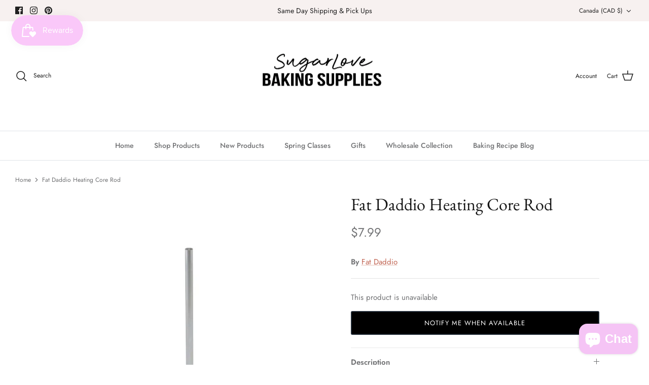

--- FILE ---
content_type: text/css;charset=UTF-8
request_url: https://cached.rebuyengine.com/api/v1/user/stylesheet?shop=sugarlovedesigns.myshopify.com&cache_key=1769723955
body_size: 2214
content:
:root{--rb-smart-search-quick-view-product-title-color:#181818;--rb-smart-search-quick-view-product-price-color:#818284;--rb-smart-search-quick-view-product-price-sale-color:#c20000;--rb-smart-search-quick-view-product-price-compare-at-color:#707173;--rb-smart-search-quick-view-button-text-color:#202b36;--rb-smart-search-quick-view-button-background-color:#ffffff;--rb-smart-search-quick-view-button-border-color:#202b36;--rb-smart-search-quick-view-button-border-width:2px;--rb-smart-search-quick-view-button-radius:3px;--rb-smart-search-quick-view-reviews-background-color:#E5E5E5;--rb-smart-search-quick-view-reviews-foreground-color:#f6a529;--rb-smart-search-quick-view-reviews-text-color:#181818;--rb-smart-search-results-product-title-color:#181818;--rb-smart-search-results-product-price-color:#818284;--rb-smart-search-results-product-price-sale-color:#c20000;--rb-smart-search-results-product-price-compare-at-color:#707173;--rb-smart-search-results-pagination-button-text-color:#202b36;--rb-smart-search-results-pagination-button-background-color:#ffffff;--rb-smart-search-results-pagination-button-border-color:#202b36;--rb-smart-search-results-pagination-button-border-width:2px;--rb-smart-search-results-pagination-button-radius:3px;--rb-smart-search-results-reviews-background-color:#E5E5E5;--rb-smart-search-results-reviews-foreground-color:#f6a529;--rb-smart-search-results-reviews-text-color:#181818}.rebuy-loader{border-bottom-color:#fff}.rebuy-widget .super-title{color:#4d4d4d}.rebuy-widget .primary-title{color:#181818}.rebuy-widget .description{color:#4d4d4d}.rebuy-widget .rebuy-product-title,.rebuy-widget .rebuy-product-title-link,.rebuy-modal__product-title{color:#181818}.rebuy-widget .rebuy-product-description,.rebuy-modal__product-option-title{color:#4d4d4d}.rebuy-product-vendor{color:#4d4d4d}.rebuy-money,.rebuy-widget .rebuy-money{color:#818284}.rebuy-money.sale,.rebuy-widget .rebuy-money.sale,.rebuy-cart__flyout-subtotal-final-amount,.rebuy-reorder-cart-total-price-final-amount,[data-rebuy-component="cart-subtotal"] .rebuy-cart__flyout-subtotal-final-amount,[data-rebuy-component="cart-subtotal"] .rebuy-reorder-cart-total-price-final-amount{color:#c20000}.rebuy-money.compare-at,.rebuy-widget .rebuy-money.compare-at{color:#707173}.rebuy-underline,.rebuy-widget .rebuy-underline{border-color:#fff}.rebuy-checkbox .checkbox-input:focus,.rebuy-widget .rebuy-checkbox .checkbox-input:focus,.rebuy-radio .radio-input:focus,.rebuy-widget .rebuy-radio .radio-input:focus{border-color:#181818}.rebuy-checkbox .checkbox-input:checked,.rebuy-widget .rebuy-checkbox .checkbox-input:checked,.rebuy-radio .radio-input:checked,.rebuy-widget .rebuy-radio .radio-input:checked{background:#fff;border-color:#fff}.rebuy-select,.rebuy-widget .rebuy-select,select.rebuy-select,.rebuy-widget select.rebuy-select{color:#181818;background-color:#fff;border-color:#dbdcdc;border-radius:3px}.rebuy-select{background-image:linear-gradient(45deg,transparent 50%,#dbdcdc 50%),linear-gradient(135deg,#dbdcdc 50%,transparent 50%),linear-gradient(to right,#dbdcdc,#dbdcdc)}.rebuy-select:focus,.rebuy-widget .rebuy-select:focus,select.rebuy-select:focus,.rebuy-widget select.rebuy-select:focus{border-color:#181818}.rebuy-input,.rebuy-widget .rebuy-input,input.rebuy-input,.rebuy-widget input.rebuy-input{color:#181818;background-color:#fff;border-color:#dbdcdc;border-radius:3px}.rebuy-input:focus,.rebuy-widget .rebuy-input:focus,input.rebuy-input:focus,.rebuy-widget input.rebuy-input:focus{border-color:#181818}.rebuy-button,.rebuy-widget .rebuy-button,.rebuy-cart__flyout-empty-cart a,[data-rebuy-component=progress-bar] .rebuy-cart__progress-gift-variant-readd,.rebuy-cart__progress-free-product-variant-select-container{color:#202b36;background:#fff;border-color:#202b36;border-width:2px;border-radius:3px}.rebuy-button.outline,.rebuy-widget .rebuy-button.outline,.rebuy-button.secondary,.rebuy-widget .rebuy-button.secondary{color:#fff;background:#202b36;border-color:#fff}.rebuy-button.decline,.rebuy-widget .rebuy-button.decline{color:#181818;background:#fff0;border-color:#dbdcdc}.rebuy-button.dark,.rebuy-widget .rebuy-button.dark{background-color:#5E6670;color:#fff;border-color:#fff}.rebuy-option-button{color:#fff;border-color:#fff;border-radius:3px;background:#202b36}.rebuy-option-button.is-active{color:#202b36;background:#fff}.rebuy-radio,.rebuy-checkbox,.rebuy-widget .rebuy-radio,.rebuy-widget .rebuy-checkbox{border-color:#dbdcdc}.rebuy-radio:focus,.rebuy-checkbox:focus,.rebuy-widget .rebuy-radio:focus,.rebuy-widget .rebuy-checkbox:focus{border-color:#181818}.rebuy-radio:checked,.rebuy-checkbox:checked,.rebuy-widget .rebuy-radio:checked,.rebuy-widget .rebuy-checkbox:checked{color:#202b36;background:#181818;border-color:#181818}.rebuy-textarea{color:#181818;background-color:#fff;border-color:#dbdcdc;border-radius:3px}.rebuy-widget .rebuy-carousel__arrows .rebuy-carousel__arrow,.rebuy-widget .flickity-button{color:#181818;background:#fff0}.rebuy-widget .rebuy-carousel__arrows .rebuy-carousel__arrow svg,.rebuy-widget .rebuy-carousel__arrows .rebuy-carousel__arrow:hover:not(:disabled) svg{fill:#181818}.rebuy-widget .rebuy-carousel__pagination .rebuy-carousel__page,.rebuy-widget .flickity-page-dots .dot{background:#181818}.rebuy-widget.rebuy-widget,.rebuy-widget .checkout-promotion-wrapper,.rebuy-widget.rebuy-cart-subscription{background:#fff0}.rsf-modal{--rsf-modal-bg-color:#fff}.rebuy-widget .checkout-promotion-header{border-color:#dbdcdc}.rebuy-widget .checkout-promotion-header .promo-title{color:#181818}.rebuy-widget .checkout-promotion-header .promo-subtitle{color:#4d4d4d}.rebuy-widget .checkout-promotion-body h1,.rebuy-widget .checkout-promotion-body h2,.rebuy-widget .checkout-promotion-body h3,.rebuy-widget .checkout-promotion-body h4{color:#181818}.rebuy-widget .checkout-promotion-footer{border-color:#dbdcdc}.rebuy-widget .checkout-promotion-product+.checkout-promotion-product,.rebuy-widget .rebuy-product-block+.rebuy-product-block{border-color:#dbdcdc}.rebuy-widget .checkout-promotion-product .promotion-info .product-title{color:#181818}.rebuy-widget .checkout-promotion-product .promotion-info .variant-title{color:#4d4d4d}.rebuy-widget .checkout-promotion-product .promotion-info .product-description{color:#4d4d4d}.rebuy-widget .rebuy-product-review .rebuy-star-rating .rebuy-star-rating-foreground{background-image:url('data:image/svg+xml;charset=UTF-8, %3Csvg%20width%3D%22100%22%20height%3D%2220%22%20viewBox%3D%220%200%2080%2014%22%20xmlns%3D%22http%3A%2F%2Fwww.w3.org%2F2000%2Fsvg%22%3E%3Cg%20fill%3D%22%23f6a529%22%20fill-rule%3D%22evenodd%22%3E%3Cpath%20d%3D%22M71.996%2011.368l-3.94%202.42c-.474.292-.756.096-.628-.443l1.074-4.53-3.507-3.022c-.422-.363-.324-.693.24-.74l4.602-.37%201.778-4.3c.21-.51.55-.512.762%200l1.78%204.3%204.602.37c.552.046.666.37.237.74l-3.507%203.02%201.075%204.532c.127.536-.147.74-.628.444l-3.94-2.422zM55.996%2011.368l-3.94%202.42c-.474.292-.756.096-.628-.443l1.074-4.53-3.507-3.022c-.422-.363-.324-.693.24-.74l4.602-.37%201.778-4.3c.21-.51.55-.512.762%200l1.78%204.3%204.602.37c.552.046.666.37.237.74l-3.507%203.02%201.075%204.532c.127.536-.147.74-.628.444l-3.94-2.422zM40.123%2011.368l-3.94%202.42c-.475.292-.756.096-.63-.443l1.076-4.53-3.508-3.022c-.422-.363-.324-.693.24-.74l4.602-.37%201.778-4.3c.21-.51.55-.512.762%200l1.778%204.3%204.603.37c.554.046.667.37.24.74l-3.508%203.02%201.075%204.532c.127.536-.147.74-.628.444l-3.94-2.422zM24.076%2011.368l-3.94%202.42c-.475.292-.757.096-.63-.443l1.076-4.53-3.507-3.022c-.422-.363-.324-.693.238-.74l4.603-.37%201.78-4.3c.21-.51.55-.512.76%200l1.78%204.3%204.602.37c.554.046.667.37.24.74l-3.508%203.02%201.074%204.532c.127.536-.146.74-.628.444l-3.94-2.422zM8.123%2011.368l-3.94%202.42c-.475.292-.756.096-.63-.443l1.076-4.53L1.12%205.792c-.422-.363-.324-.693.24-.74l4.602-.37%201.778-4.3c.21-.51.55-.512.762%200l1.778%204.3%204.603.37c.554.046.667.37.24.74l-3.508%203.02%201.075%204.532c.127.536-.147.74-.628.444l-3.94-2.422z%22%2F%3E%3C%2Fg%3E%3C%2Fsvg%3E')}.rebuy-widget .rebuy-product-review .rebuy-star-rating .rebuy-star-rating-background{background-image:url('data:image/svg+xml;charset=UTF-8, %3Csvg%20width%3D%22100%22%20height%3D%2220%22%20viewBox%3D%220%200%2080%2014%22%20xmlns%3D%22http%3A%2F%2Fwww.w3.org%2F2000%2Fsvg%22%3E%3Cg%20fill%3D%22%23E5E5E5%22%20fill-rule%3D%22evenodd%22%3E%3Cpath%20d%3D%22M71.996%2011.368l-3.94%202.42c-.474.292-.756.096-.628-.443l1.074-4.53-3.507-3.022c-.422-.363-.324-.693.24-.74l4.602-.37%201.778-4.3c.21-.51.55-.512.762%200l1.78%204.3%204.602.37c.552.046.666.37.237.74l-3.507%203.02%201.075%204.532c.127.536-.147.74-.628.444l-3.94-2.422zM55.996%2011.368l-3.94%202.42c-.474.292-.756.096-.628-.443l1.074-4.53-3.507-3.022c-.422-.363-.324-.693.24-.74l4.602-.37%201.778-4.3c.21-.51.55-.512.762%200l1.78%204.3%204.602.37c.552.046.666.37.237.74l-3.507%203.02%201.075%204.532c.127.536-.147.74-.628.444l-3.94-2.422zM40.123%2011.368l-3.94%202.42c-.475.292-.756.096-.63-.443l1.076-4.53-3.508-3.022c-.422-.363-.324-.693.24-.74l4.602-.37%201.778-4.3c.21-.51.55-.512.762%200l1.778%204.3%204.603.37c.554.046.667.37.24.74l-3.508%203.02%201.075%204.532c.127.536-.147.74-.628.444l-3.94-2.422zM24.076%2011.368l-3.94%202.42c-.475.292-.757.096-.63-.443l1.076-4.53-3.507-3.022c-.422-.363-.324-.693.238-.74l4.603-.37%201.78-4.3c.21-.51.55-.512.76%200l1.78%204.3%204.602.37c.554.046.667.37.24.74l-3.508%203.02%201.074%204.532c.127.536-.146.74-.628.444l-3.94-2.422zM8.123%2011.368l-3.94%202.42c-.475.292-.756.096-.63-.443l1.076-4.53L1.12%205.792c-.422-.363-.324-.693.24-.74l4.602-.37%201.778-4.3c.21-.51.55-.512.762%200l1.778%204.3%204.603.37c.554.046.667.37.24.74l-3.508%203.02%201.075%204.532c.127.536-.147.74-.628.444l-3.94-2.422z%22%2F%3E%3C%2Fg%3E%3C%2Fsvg%3E')}.rebuy-widget .rebuy-product-review .rebuy-review-count{color:#181818}.rebuy-widget .rebuy-timer{background:#fff0}.rebuy-widget .rebuy-timer-minutes,.rebuy-widget .rebuy-timer-seconds{color:red}.rebuy-notification-modal .rebuy-notification-dialog{background:#fff}.rebuy-notification-modal .rebuy-notification-dialog-header{color:#181818}.rebuy-notification-modal .rebuy-notification-dialog-content{color:#4d4d4d}.rebuy-notification-modal .rebuy-notification-dialog-actions{border-color:#dbdcdc}.rebuy-modal__container-header{color:#181818}.rebuy-modal__spinner{border-color:#202b36;border-top-color:#fff}.rebuy-modal__spinner:empty{display:block}.rebuy-cart__flyout-header{border-color:#dbdcdc}.rebuy-cart__flyout-title,.rebuy-cart__title{color:#181818}.rebuy-cart__flyout-close{color:#181818}.rebuy-cart__flyout-announcement-bar,[data-rebuy-component="announcement-bar"]{color:#212121;background-color:#f7f1f0}.rebuy-cart__flyout-shipping-bar.has-free-shipping{background-color:rgb(255 255 255 / .2)}.rebuy-cart__flyout-shipping-bar-meter{background-color:#eee}.rebuy-cart__flyout-shipping-bar-meter-fill,.rebuy-cart__progress-bar-meter-fill,.complete .rebuy-cart__progress-step-icon,[data-rebuy-component="progress-bar"] .rebuy-cart__progress-bar-meter-fill,[data-rebuy-component="progress-bar"] .rebuy-cart__progress-step.complete .rebuy-cart__progress-step-icon{color:#202b36;background:#fff}.rebuy-cart__progress-free-product-variant-select:active+.rebuy-cart__progress-free-product-variant-select-prompt,.rebuy-cart__progress-free-product-variant-select:focus+.rebuy-cart__progress-free-product-variant-select-prompt,[data-rebuy-component="progress-bar"] .rebuy-cart__progress-free-product-variant-select:active+.rebuy-cart__progress-free-product-variant-select-prompt,[data-rebuy-component="progress-bar"] .rebuy-cart__progress-free-product-variant-select:focus+.rebuy-cart__progress-free-product-variant-select-prompt,[data-rebuy-component="progress-bar"] .rebuy-cart__progress-gift-variant-select:active+.rebuy-cart__progress-gift-variant-select-prompt,[data-rebuy-component="progress-bar"] .rebuy-cart__progress-gift-variant-select:focus+.rebuy-cart__progress-gift-variant-select-prompt{color:#fff;background:#202b36;border-color:#fff}.rebuy-cart__progress-free-product-variant-select:not(:focus)+.rebuy-cart__progress-free-product-variant-select-prompt,.rebuy-cart__progress-free-product-variant-select:not(:active)+.rebuy-cart__progress-free-product-variant-select-prompt,[data-rebuy-component="progress-bar"] .rebuy-cart__progress-free-product-variant-select:not(:focus)+.rebuy-cart__progress-free-product-variant-select-prompt,[data-rebuy-component="progress-bar"] .rebuy-cart__progress-free-product-variant-select:not(:active)+.rebuy-cart__progress-free-product-variant-select-prompt,[data-rebuy-component="progress-bar"] .rebuy-cart__progress-gift-variant-select:not(:focus)+.rebuy-cart__progress-gift-variant-select-prompt,[data-rebuy-component="progress-bar"] .rebuy-cart__progress-gift-variant-select:not(:active)+.rebuy-cart__progress-gift-variant-select-prompt{color:#202b36;background:#fff;border-color:#202b36;border-radius:3px}.rebuy-cart__flyout-items,[data-rebuy-component="cart-items"]>ul{border-color:#dbdcdc}.rebuy-cart__flyout-item+.rebuy-cart__flyout-item,[data-rebuy-component="cart-items"] .rebuy-cart__flyout-item+.rebuy-cart__flyout-item{border-top-color:#dbdcdc}.rebuy-cart__flyout-item-remove,[data-rebuy-component="cart-items"] .rebuy-cart__flyout-item-remove{color:#999}.rebuy-cart__flyout-item-product-title,.rebuy-cart__flyout-item-product-title:hover,.rebuy-cart__flyout-item-product-title:active,.rebuy-cart__flyout-item-product-title:visited,[data-rebuy-component="cart-items"] .rebuy-cart__flyout-item-product-title,[data-rebuy-component="cart-items"] .rebuy-cart__flyout-item-product-title:hover,[data-rebuy-component="cart-items"] .rebuy-cart__flyout-item-product-title:active,[data-rebuy-component="cart-items"] .rebuy-cart__flyout-item-product-title:visited{color:#181818}.rebuy-cart__flyout-item-variant-title,[data-rebuy-component="cart-items"] .rebuy-cart__flyout-item-variant-title{color:#4d4d4d}.rebuy-cart__flyout-item-property,[data-rebuy-component="cart-items"] .rebuy-cart__flyout-item-property{color:#4d4d4d}.rebuy-cart__flyout-item-price .rebuy-money,[data-rebuy-component="cart-items"] .rebuy-cart__flyout-item-price .rebuy-money{color:#818284}.rebuy-cart__flyout-item-price .rebuy-money.sale,[data-rebuy-component="cart-items"] .rebuy-cart__flyout-item-price .rebuy-money.sale{color:#c20000}.rebuy-cart__flyout-item-price .rebuy-money.compare-at,[data-rebuy-component="cart-items"] .rebuy-cart__flyout-item-price .rebuy-money.compare-at{color:#707173}.rebuy-cart__flyout-item-quantity-widget,[data-rebuy-component="cart-items"] .rebuy-cart__flyout-item-quantity-widget{border-color:#dbdcdc}.rebuy-cart__flyout-item-quantity-widget-label,[data-rebuy-component="cart-items"] .rebuy-cart__flyout-item-quantity-widget-label{border-color:#dbdcdc}.rebuy-cart__flyout-item-quantity-widget-button,.rebuy-cart__flyout-item-quantity-widget-label,[data-rebuy-component="cart-items"] .rebuy-cart__flyout-item-quantity-widget-button,[data-rebuy-component="cart-items"] .rebuy-cart__flyout-item-quantity-widget-label{color:#181818}.rebuy-cart__flyout-recommendations{background:#fafafa;border-color:#dbdcdc}.rebuy-cart__flyout-recommendations .rebuy-widget .rebuy-product-grid.large-style-line .rebuy-product-block,.rebuy-cart__flyout-recommendations .rebuy-widget .rebuy-product-grid.medium-style-line .rebuy-product-block,.rebuy-cart__flyout-recommendations .rebuy-widget .rebuy-product-grid.small-style-line .rebuy-product-block{border-color:#dbdcdc}.rebuy-cart__flyout-footer{border-color:#dbdcdc}.rebuy-cart .rebuy-checkbox:checked{background:#181818;border-color:#181818}.rebuy-cart .rebuy-checkbox:focus{border-color:#181818}.rebuy-cart__flyout-subtotal,[data-rebuy-component="cart-subtotal"] .rebuy-cart__flyout-subtotal{color:#181818}.rebuy-cart__flyout-installments,[data-rebuy-component="checkout-area"] .rebuy-cart__flyout-installments{color:#181818}.rebuy-cart__flyout-discount-amount,[data-rebuy-component="discount-input"] .rebuy-cart__discount-amount{color:#181818}.rebuy-cart__flyout-item-discount-message,[data-rebuy-component="discount-input"] .rebuy-cart__flyout-item-discount-message{color:#c20000}.rebuy-cart__column--secondary{background-color:rgb(255 255 255 / .2)!important}.rebuy-reorder__item-shipping-bar.has-free-shipping{background-color:rgb(255 255 255 / .2)}.rebuy-reorder__item-shipping-bar-meter-fill{color:#202b36;background:#fff}.rebuy-reorder__item-quantity-widget{border-color:#dbdcdc}.rebuy-reorder__item-quantity-widget-label{border-color:#dbdcdc}.rebuy-reorder__item-quantity-widget-button,.rebuy-reorder__item-quantity-widget-label{color:#181818}.rebuy-reorder__announcement-bar{background:#fff;color:#202b36}.rebuy-reorder-cart-count{background-color:#fff}.rebuy-reorder-cart-count-head{background-color:rgb(255 255 255 / .2);color:#181818}.rebuy-reactivate-landing__gift{box-shadow:0 0 5px 1px #202b36}.rebuy-reactivate-landing__modal-addresses-list--active{border-color:#202b36}.rebuy-reactivate-landing__modal-addresses-list .rebuy-radio:checked,.rebuy-reactivate-landing__modal-addresses-list .rebuy-checkbox:checked{background:#181818;border-color:#181818}.rebuy-smart-banner{background:#fff;border-color:#202b36;border-width:2px}.rebuy-smart-banner .rebuy-smart-banner_message,.rebuy-smart-banner .rebuy-smart-banner_close{color:#202b36}.rebuy-cart a:focus-visible,.rebuy-cart button:focus-visible,.rebuy-cart select:focus-visible,.rebuy-cart input:focus-visible,.rebuy-cart__progress-free-product-variant-select:focus-visible{outline:2px solid #2491C4!important}.rebuy-cart .rebuy-input:focus-visible{border-color:#2491C4!important;outline:0}.rebuy-preview-highlight .rebuy-cart__flyout,.rebuy-preview-highlight .rebuy-widget,.rebuy-preview-highlight .rebuy-quick-view-dropdown__container,.rebuy-preview-highlight .rebuy-quick-view__overlay,.rebuy-preview-highlight #rebuy-smart-search-results-dropdown,.rebuy-preview-highlight #rebuy-quick-view-flyout-search,.rebuy-preview-highlight #rebuy-smart-search-results-sidebar,.rebuy-preview-highlight #rebuy-smart-search-results-sidebar-flyout-filter,.rebuy-preview-highlight #rebuy-smart-collection-dropdown,.rebuy-preview-highlight #rebuy-smart-collection-sidebar{border:2px solid #2491C4!important}.rebuy-bundle-builder__progress-bar-meter-fill,.rebuy-bundle-builder__progress-step.complete .rebuy-bundle-builder__progress-step-icon{color:#202b36;background:#fff}

--- FILE ---
content_type: text/javascript; charset=utf-8
request_url: https://sugarlovedesigns.com/products/fat-daddio-heating-core-rod.js
body_size: 1211
content:
{"id":8018204786917,"title":"Fat Daddio Heating Core Rod","handle":"fat-daddio-heating-core-rod","description":"\u003cmeta charset=\"UTF-8\"\u003e\n\u003cp data-mce-fragment=\"1\"\u003ePrevent gooey cake centers with overcooked exteriors with a simple heating rod. Fat Daddio’s ProSeries Heating Rods are designed to ensure that the center of the cake is thoroughly-baked and rises evenly without requiring additional time in the oven. A heating rod is recommended by professionals for cakes larger than 9″ in diameter or 3″ and 4″ deep to evenly-distribute heat conduction to the center of the cake. Use one or more heating rods to improve baking results for deep, large, and novelty-shaped cakes. Safe for bread, pastries, savory foods, and more.\u003c\/p\u003e\n\u003cp data-mce-fragment=\"1\"\u003e\u003cspan data-mce-fragment=\"1\"\u003eBuilt to last through daily use in both the home kitchen and commercial establishments.\u003c\/span\u003e\u003c\/p\u003e\n\u003cp data-mce-fragment=\"1\"\u003e \u003cbr data-mce-fragment=\"1\"\u003e\u003c\/p\u003e\n\u003cul data-mce-fragment=\"1\"\u003e\n\u003cli data-mce-fragment=\"1\"\u003eDurable and versatile stainless steel\u003c\/li\u003e\n\u003cli data-mce-fragment=\"1\"\u003eEven heating – NO hot spots!\u003c\/li\u003e\n\u003cli data-mce-fragment=\"1\"\u003eTemperature-rated up to 550° F (285° C)\u003c\/li\u003e\n\u003cli data-mce-fragment=\"1\"\u003eDishwasher safe\u003c\/li\u003e\n\u003cli data-mce-fragment=\"1\"\u003e\n\u003cmeta charset=\"UTF-8\"\u003e\n\u003cspan\u003e4.25″ x 1.5″\u003c\/span\u003e\n\u003c\/li\u003e\n\u003c\/ul\u003e","published_at":"2022-09-13T12:32:04-07:00","created_at":"2022-09-13T12:32:03-07:00","vendor":"Fat Daddio","type":"Cake Decorating Supplies","tags":["cakee","fat daddio"],"price":799,"price_min":799,"price_max":799,"available":false,"price_varies":false,"compare_at_price":null,"compare_at_price_min":0,"compare_at_price_max":0,"compare_at_price_varies":false,"variants":[{"id":43429468668133,"title":"Default Title","option1":"Default Title","option2":null,"option3":null,"sku":"68668133","requires_shipping":true,"taxable":true,"featured_image":null,"available":false,"name":"Fat Daddio Heating Core Rod","public_title":null,"options":["Default Title"],"price":799,"weight":159,"compare_at_price":null,"inventory_management":"shopify","barcode":"68668133","requires_selling_plan":false,"selling_plan_allocations":[]}],"images":["\/\/cdn.shopify.com\/s\/files\/1\/0259\/9806\/5769\/products\/productimages800x800px-180.jpg?v=1663097525"],"featured_image":"\/\/cdn.shopify.com\/s\/files\/1\/0259\/9806\/5769\/products\/productimages800x800px-180.jpg?v=1663097525","options":[{"name":"Title","position":1,"values":["Default Title"]}],"url":"\/products\/fat-daddio-heating-core-rod","media":[{"alt":null,"id":30975940952293,"position":1,"preview_image":{"aspect_ratio":1.0,"height":800,"width":800,"src":"https:\/\/cdn.shopify.com\/s\/files\/1\/0259\/9806\/5769\/products\/productimages800x800px-180.jpg?v=1663097525"},"aspect_ratio":1.0,"height":800,"media_type":"image","src":"https:\/\/cdn.shopify.com\/s\/files\/1\/0259\/9806\/5769\/products\/productimages800x800px-180.jpg?v=1663097525","width":800}],"requires_selling_plan":false,"selling_plan_groups":[]}